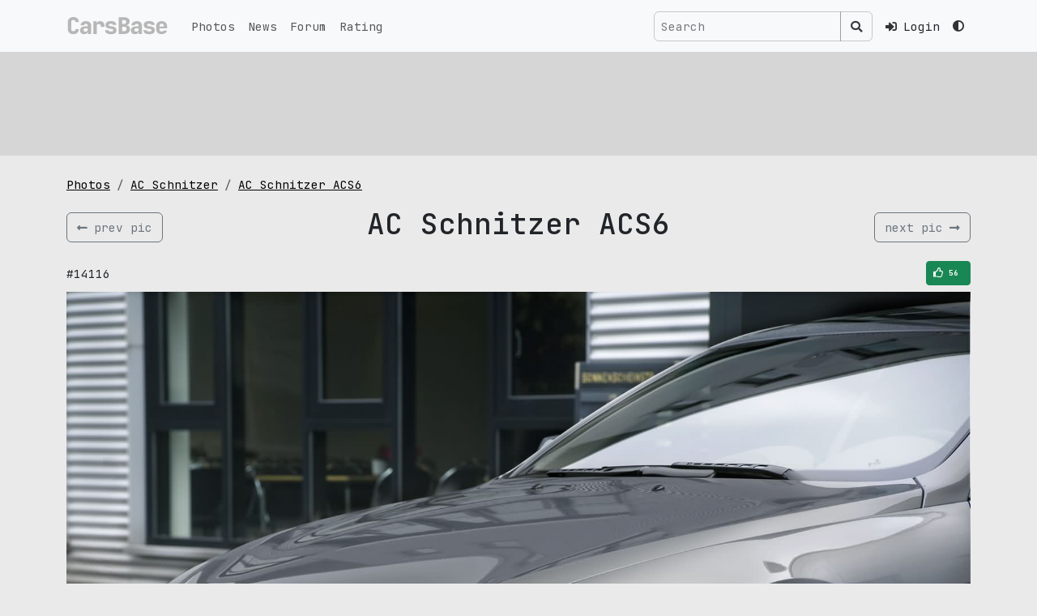

--- FILE ---
content_type: text/html; charset=UTF-8
request_url: https://carsbase.com/photo/ac-schnitzer/ac-schnitzer-acs6-pic-14116.html
body_size: 5072
content:
<!doctype html>
<html lang="en" data-bs-theme='light'>
<head>
	<meta charset="utf-8">
	<meta name="viewport" content="width=device-width, initial-scale=1">
	<!-- CSRF Token -->
	<meta name="csrf-token" content="cmdAQlK41sxgUGuVcxJgVbABl0BSs4esaZZmmAWx">
	<title>AC Schnitzer ACS6 picture #14116 | AC Schnitzer photo gallery | CarsBase.com</title>
		<meta name="description" content="Quality autos and cars pics photogallery at CarsBase.com: AC Schnitzer ACS6. Photo #14116">
			<meta name="keywords" content="AC Schnitzer, ACS6, photo, pic, image, poster, car, auto, wallpaper, desktop, download, picture #14116">
	

	<link rel="icon" type="image/png" sizes="120x120" href="/favicon.png">

	<link rel="preconnect" href="https://fonts.googleapis.com">
	<link rel="preconnect" href="https://fonts.gstatic.com" crossorigin>
	<link href="https://fonts.googleapis.com/css2?family=JetBrains+Mono:ital,wght@0,100..800;1,100..800&display=swap" rel="stylesheet">
	<!-- Scripts -->

	<link href="/modules/fontawesome-5.12/css/all.min.css" rel="stylesheet">
	<link rel="preload" as="style" href="https://carsbase.com/build/assets/app-oI-xt_3Q.css" /><link rel="stylesheet" href="https://carsbase.com/build/assets/app-oI-xt_3Q.css" />	<meta property="og:image" content="https://carsbase.com/storage/photo/134/14116.jpg">
<meta property="og:image:width" content="1600">
<meta property="og:image:height" content="1200">
<meta property="og:description" content="Photo of AC Schnitzer ACS6 14116. Image size: 1600 x 1200.">
<meta property="og:url" content="https://carsbase.com/photo/ac-schnitzer/ac-schnitzer-acs6-pic-14116.html">
<meta property="og:title" content="AC Schnitzer ACS6 photo #14116">
<link rel="canonical" href="https://carsbase.com/photo/ac-schnitzer/acs6">
			<script async src="https://www.googletagmanager.com/gtag/js?id=G-9VCL560P4C"></script>
		<script>
			window.dataLayer = window.dataLayer || [];
			function gtag(){dataLayer.push(arguments);}
			gtag('js', new Date());
			gtag('config', 'G-9VCL560P4C');
		</script>
									</head>
<body>
<div class="app-wrapper vh-100" id="app">


	<nav class="navbar-top navbar fixed-top navbar-expand-lg bg-body-tertiary">
		<div class="container-xl">
			<a class="navbar-brand d-flex align-items-start py-0 my-0 order-1" href="/">
				<img src="/images/design/carsbase_loga_x800.svg" alt="CarsBase" style="max-height:26px;"  class="d-inline-block align-text-top">
			</a>




			<div class="me-2 ms-auto d-flex gap-1 align-items-center order-3">

				<!-- Desktop Search (hidden on mobile) -->
				<search-navbar class="d-none d-lg-inline-flex ms-auto p-0 me-3 my-2 my-lg-0">
					<!-- Простая рамочка до загрузки Vue -->
					<div class="search-navbar-form">
						<div class="input-group d-flex flex-nowrap">
							<input class="form-control search-input px-2"
								   type="text"
								   placeholder="Search"
								   readonly
								   style="background-color: rgba(0,0,0,0) !important;
                                      color: rgba(255,255,255,0.9) !important;
                                      border: 1px solid var(--search-border-color, rgba(255,255,255,0.3)) !important;
                                      max-width: 250px;
                                      min-width: 150px;">
							<span class="input-group-text btn btn-outline-secondary"
								  style="border-color: var(--search-border-color, rgba(255,255,255,0.3)) !important;
                                     color: rgba(255,255,255,0.9) !important;">
								<i class="fas fa-search" style="color: rgba(255,255,255,0.9) !important;"></i>
							</span>
						</div>
					</div>
				</search-navbar>

				<!-- Mobile Search Icon (visible only on mobile) -->
				<div class="nav-item d-flex align-items-center d-lg-none me-3">
					<button class="btn btn-link nav-link px-1" type="button" data-bs-toggle="collapse" data-bs-target="#mobileSearchCollapse" aria-expanded="false" aria-controls="mobileSearchCollapse" aria-label="Toggle search">
						<i class="fas fa-search"></i>
					</button>
				</div>



								<div class="nav-item pe-3">
					<a href="https://carsbase.com/login" class="nav-link">
						<i class="fa fa-sign-in-alt"></i>
						<span class="d-none d-md-inline-block ms-2">Login</span>
					</a>
				</div>
				
				<div class="d-none d-md-inline-block">
				<theme-switch :user_id="0" current-theme="light"></theme-switch>
				</div>
			</div>
			<button class="navbar-toggler  navbar-toggler--main order-3" type="button" data-bs-toggle="collapse"
					data-bs-target="#navbarSupportedContent" aria-controls="navbarSupportedContent"
					aria-expanded="false" aria-label="Toggle navigation">
						<span class="hamburger hamburger--slider">
							<span class="hamburger-box">
								<span class="hamburger-inner"></span>
							</span>
						</span>
			</button>

			<!-- Mobile Search Collapse (full width below navbar) -->
			<div class="collapse w-100 order-4 d-lg-none" id="mobileSearchCollapse">
				<div class="container-xl">
					<div class="py-3">
						<search-navbar class="w-100"></search-navbar>
					</div>
				</div>
			</div>


			<div class="collapse navbar-collapse order-4 order-md-2" id="navbarSupportedContent">
				<ul class="navbar-nav me-auto mb-0">
					<li class="nav-item">
						<a class="nav-link" href="/photo">Photos</a>
					</li>
					<li class="nav-item">
						<a class="nav-link" href="/news">News</a>
					</li>
					<li class="nav-item">
						<a class="nav-link" href="/photoforum">Forum</a>
					</li>
					<li class="nav-item">
						<a class="nav-link" href="/photo-rating">Rating</a>
					</li>
					<li class="nav-item d-md-none mt-4 mb-2">
					<theme-switch :user_id="0" current-theme="light"></theme-switch>
					</li>
				</ul>




				
				
				
				
			</div>

		</div>
	</nav>

	<main class="">
		
<div class="rek-wrapper py-3 mb-4">
<div class="container-xl">
    <div class="row">
        <div class="col-12">
            <div class="d-inline-block w-100" style="height:90px;">
                                <Adsense
                    data-ad-client="ca-pub-4641491362693703"
                    data-ad-slot="5186986687"
                    data-ad-format="horizontal"
                    ins-style="display:inline-block;width:100%;height:90px"
                    :data-full-width-responsive="true"
                >

                </Adsense>
                            </div>
        </div>
    </div>
</div>
</div>

<div class="content-wrapper">
	<div class="container-xl">



		

		<div class="row">
			<div class="col-md-12">


				<ol class="breadcrumb hidden-xs">
					<li class="breadcrumb-item">
						<a href="/photo/" title="cars pics and photos">Photos</a>
					</li>
					<li class="breadcrumb-item">
						<a href="/photo/ac-schnitzer" title="AC Schnitzer pics and photos">AC Schnitzer</a>
					</li>
					<li class="breadcrumb-item">
						<a href="/photo/ac-schnitzer/acs6" title="AC Schnitzer ACS6 pics and photos">AC Schnitzer ACS6</a>
					</li>
				</ol>


				<div itemscope itemtype="http://schema.org/ImageObject">

					<div class="d-flex align-items-center w-100 my-3">
													<div class="w-20 text-left">
								<a href="/photo/ac-schnitzer/ac-schnitzer-acs6-pic-14117.html"
									title="previus AC Schnitzer ACS6 pic" class="btn btn-outline-secondary d-flex align-items-center">
									<i class="fas fa-long-arrow-alt-left"></i>
									<span class="d-none d-sm-inline-block text-nowrap ms-2">prev pic</span>
								</a>
							</div>
												<div class="w-100 text-center">
							<h1 itemprop="name">AC Schnitzer ACS6</h1>
						</div>
													<div class="w-20 text-right">
								<a href="/photo/ac-schnitzer/ac-schnitzer-acs6-pic-14115.html" title="next AC Schnitzer ACS6 pic" class="btn btn-outline-secondary d-flex align-items-center">
									<span class="d-none d-sm-inline-block text-nowrap me-2">
										next pic
									</span>
									<i class="fas fa-long-arrow-alt-right"></i>
								</a>
							</div>
											</div>




					<div class="box_social-2 my-2">

						<div class="d-flex align-items-center justify-content-between">
							<div>
								<span>#14116</span>
							</div>
							<div style="width:170px;text-align:right;">
								<div class="vote_photo">
									<vote-button :photo-id="14116" :initial-votes="56" />
								</div>
							</div>
						</div>

					</div>
					<div style="text-align:center;max-width:100%;">
						<img
							alt="AC Schnitzer ACS6 photo 14116"
							src="/storage/photo/134/14116.jpg"
							width="1600"
							height="1200"
							itemprop="contentUrl"
							style="max-width: 100%; height: auto;">
					</div>
					<meta itemprop="width" content="1600">
					<meta itemprop="height" content="1200">
					<div class="pic_gallery_slider">
								<div class="table-wrapper">
			<div class="table">
				<div class="tr">
					<div class="td"></div>
					<div class="td">		<div class="thumb-wrapper">
			<a href="/photo/ac-schnitzer/ac-schnitzer-acs6-pic-14115.html" class="">
				<img src="/cache/storage/photo/134/14115-gthumb-gwdata240-ghdata180-gfitdatacrop.jpg" alt="ACS6 photo #14115" class="pic">
			</a>
		</div>
		</div>
					<div class="td">		<div class="thumb-wrapper">
			<a href="/photo/ac-schnitzer/ac-schnitzer-acs6-pic-14116.html" class="active">
				<img src="/cache/storage/photo/134/14116-gthumb-gwdata240-ghdata180-gfitdatacrop.jpg" alt="ACS6 photo #14116" class="pic">
			</a>
		</div>
		</div>
					<div class="td">		<div class="thumb-wrapper">
			<a href="/photo/ac-schnitzer/ac-schnitzer-acs6-pic-14117.html" class="">
				<img src="/cache/storage/photo/134/14117-gthumb-gwdata240-ghdata180-gfitdatacrop.jpg" alt="ACS6 photo #14117" class="pic">
			</a>
		</div>
		</div>
					<div class="td">		<div class="thumb-wrapper">
			<a href="/photo/ac-schnitzer/ac-schnitzer-acs6-pic-14118.html" class="">
				<img src="/cache/storage/photo/134/14118-gthumb-gwdata240-ghdata180-gfitdatacrop.jpg" alt="ACS6 photo #14118" class="pic">
			</a>
		</div>
		</div>
				</div>
			</div>
		</div>
							</div>
					<div itemprop="description" class="text-center">
						Photo of AC Schnitzer ACS6 14116.
						Image size: 1600 x 1200.
													Upload date: 2004-09-30 00:00:00.
																			Number of votes: 56.
												<hr>

					</div>
				</div>


			</div>


		</div>


		<div class="row">
			<div class="col-md-8 col-sm-12 col-12">

				<p style="width:100%;overflow: hidden;" class="mt-0 pt-0">
					pic link: <a href="/storage/photo/134/14116.jpg">https://carsbase.com/storage/photo/134/14116.jpg</a>
					<br>(Download <strong>AC Schnitzer ACS6 photo</strong> #14116) You can
					use this pic as wallpaper (poster) for desktop.
				</p>
				<p>
					Vote for this AC Schnitzer photo #14116. Current picture rating: <i
						class="icon-thumbs-up"></i> <span>56</span>
											Upload date 2004-09-30 00:00:00.
									</p>


				<div class="my-4">
					<h2 class="my-3 text-center">Pics and wallpapers with AC Schnitzer ACS6</h2>
											<div class="photos-gal">
							<div class="d-flex flex-wrap justify-content-center">
																	<div class="p-2">
												<div class="photos-pic-card">
			<a  href="/photo/ac-schnitzer/ac-schnitzer-acs6-pic-14121.html" class="photos-pic-card__body">
				
					<span class="photos-pic-card__body__pic-wr">
						<img src="/cache/storage/photo/134/14121-gthumb-gwdata640-ghdata480-gfitdatacrop.jpg"
						     alt="ac schnitzer acs6 pic #14121"
						     width="640"
						     height="480"
						     class="pic">
					</span>

					
											<span class="photos-pic-card__body__votes-wr">
							<i class="far fa-thumbs-up" aria-hidden="true"></i> 71						</span>
					
					
					
				
				
			</a>



			
		</div>

											</div>
																	<div class="p-2">
												<div class="photos-pic-card">
			<a  href="/photo/ac-schnitzer/ac-schnitzer-acs6-pic-14122.html" class="photos-pic-card__body">
				
					<span class="photos-pic-card__body__pic-wr">
						<img src="/cache/storage/photo/134/14122-gthumb-gwdata640-ghdata480-gfitdatacrop.jpg"
						     alt="ac schnitzer acs6 pic #14122"
						     width="640"
						     height="480"
						     class="pic">
					</span>

					
											<span class="photos-pic-card__body__votes-wr">
							<i class="far fa-thumbs-up" aria-hidden="true"></i> 70						</span>
					
					
					
				
				
			</a>



			
		</div>

											</div>
																	<div class="p-2">
												<div class="photos-pic-card">
			<a  href="/photo/ac-schnitzer/ac-schnitzer-acs6-pic-14116.html" class="photos-pic-card__body">
				
					<span class="photos-pic-card__body__pic-wr">
						<img src="/cache/storage/photo/134/14116-gthumb-gwdata640-ghdata480-gfitdatacrop.jpg"
						     alt="ac schnitzer acs6 pic #14116"
						     width="640"
						     height="480"
						     class="pic">
					</span>

					
											<span class="photos-pic-card__body__votes-wr">
							<i class="far fa-thumbs-up" aria-hidden="true"></i> 56						</span>
					
					
					
				
				
			</a>



			
		</div>

											</div>
																	<div class="p-2">
												<div class="photos-pic-card">
			<a  href="/photo/ac-schnitzer/ac-schnitzer-acs6-pic-14117.html" class="photos-pic-card__body">
				
					<span class="photos-pic-card__body__pic-wr">
						<img src="/cache/storage/photo/134/14117-gthumb-gwdata640-ghdata480-gfitdatacrop.jpg"
						     alt="ac schnitzer acs6 pic #14117"
						     width="640"
						     height="480"
						     class="pic">
					</span>

					
											<span class="photos-pic-card__body__votes-wr">
							<i class="far fa-thumbs-up" aria-hidden="true"></i> 53						</span>
					
					
					
				
				
			</a>



			
		</div>

											</div>
																	<div class="p-2">
												<div class="photos-pic-card">
			<a  href="/photo/ac-schnitzer/ac-schnitzer-acs6-pic-14118.html" class="photos-pic-card__body">
				
					<span class="photos-pic-card__body__pic-wr">
						<img src="/cache/storage/photo/134/14118-gthumb-gwdata640-ghdata480-gfitdatacrop.jpg"
						     alt="ac schnitzer acs6 pic #14118"
						     width="640"
						     height="480"
						     class="pic">
					</span>

					
											<span class="photos-pic-card__body__votes-wr">
							<i class="far fa-thumbs-up" aria-hidden="true"></i> 53						</span>
					
					
					
				
				
			</a>



			
		</div>

											</div>
																	<div class="p-2">
												<div class="photos-pic-card">
			<a  href="/photo/ac-schnitzer/ac-schnitzer-acs6-pic-14120.html" class="photos-pic-card__body">
				
					<span class="photos-pic-card__body__pic-wr">
						<img src="/cache/storage/photo/134/14120-gthumb-gwdata640-ghdata480-gfitdatacrop.jpg"
						     alt="ac schnitzer acs6 pic #14120"
						     width="640"
						     height="480"
						     class="pic">
					</span>

					
											<span class="photos-pic-card__body__votes-wr">
							<i class="far fa-thumbs-up" aria-hidden="true"></i> 53						</span>
					
					
					
				
				
			</a>



			
		</div>

											</div>
															</div>
						</div>
									</div>


				<p>
					<a href="/photo/ac-schnitzer/acs6" title="AC Schnitzer ACS6 pictures">
						AC Schnitzer ACS6 gallery
					</a>
					with 15 HQ pics updates weekly,
					don't forget to come back!
					And check other <a href="/photo/">cars galleries</a>.
				</p>


			</div>
							<div class="col-md-4 col-sm-12 col-12">
										<div class="box_mark_right">
									<div class="m-logo">
						<img src="/cache/storage/catalog/logos/134-gthumb-gwdata128-ghdata128.jpg"
							 alt="AC Schnitzer logo"
							 width="128"
							 height="128"
							 class="logo">
					</div>
								<ul class="box_mark_right__links">
					<li class="box_mark_right__links__li">
						<a href="/photo/ac-schnitzer" class="box_mark_right__links__li__btn btn btn-outline-secondary w-100">
							<i class="fas fa-camera-retro fa-fw me-2"></i>
							<span class="box_mark_right__links__li__btn__name">AC Schnitzer gallery</span>
							<span class="box_mark_right__links__li__btn__num">760</span>
						</a>
					</li>
																		<li class="box_mark_right__links__li">
								<a href="/photo/ac-schnitzer/acs6" class="box_mark_right__links__li__btn btn btn btn-outline-secondary w-100">
									<i class="fas fa-camera fa-fw me-2" aria-hidden="true"></i>
									<span class="box_mark_right__links__li__btn__name">ACS6 photos</span>
									<span class="box_mark_right__links__li__btn__num">15</span>
								</a>
							</li>
																				</ul>
			</div>
								</div>
					</div>


		<div class="row">
			<div class="col-12">
							</div>
		</div>


		<div class="row">
			<div class="col-sm-12 text-center">
							</div>
		</div>


	</div>
</div>
	</main>
	<footer class="py-3">
		<div class="footer">
			<div class="container-xl">
				<div class="row">
					<div class="col-sm-4">
						&copy; 2026 CarsBase.com | <a href="/privacy">Privacy Policy</a>


											</div>
					<div class="col-sm-4">
											</div>
					<div class="col-sm-4">
						contacts: <a href="mailto:support@carsbase.com">support@carsbase.com</a>

					</div>
				</div>
			</div>
		</div>
	</footer>
</div>
<script src="/modules/js/jquery-3.7.1.min.js"></script>
<link href="/modules/fancybox3/dist/jquery.fancybox.min.css" rel="stylesheet">
<script src="/modules/fancybox3/dist/jquery.fancybox.min.js"></script>
<link rel="preload" as="style" href="https://carsbase.com/build/assets/app-Bbs2XMug.css" /><link rel="modulepreload" href="https://carsbase.com/build/assets/app-DReX7Tpy.js" /><link rel="modulepreload" href="https://carsbase.com/build/assets/_plugin-vue_export-helper-BSKjZsxw.js" /><link rel="stylesheet" href="https://carsbase.com/build/assets/app-Bbs2XMug.css" /><script type="module" src="https://carsbase.com/build/assets/app-DReX7Tpy.js"></script>
<script>
	// on redy
</script>

<script defer>
		document.addEventListener('DOMContentLoaded', function() {
		// Wait a small amount of time to ensure bootstrap.js theme detection has run
		setTimeout(function() {
			app.mount('#app');
		}, 10);
	});

	$(document).ready(function() {
		const popoverTriggerList = document.querySelectorAll('[data-bs-toggle="popover"]')
		const popoverList = [...popoverTriggerList].map(popoverTriggerEl => new bootstrap.Popover(popoverTriggerEl))
	
		});
</script>



<script type="text/javascript" >
	(function(m,e,t,r,i,k,a){m[i]=m[i]||function(){(m[i].a=m[i].a||[]).push(arguments)};
		m[i].l=1*new Date();
		for (var j = 0; j < document.scripts.length; j++) {if (document.scripts[j].src === r) { return; }}
		k=e.createElement(t),a=e.getElementsByTagName(t)[0],k.async=1,k.src=r,a.parentNode.insertBefore(k,a)})
	(window, document, "script", "https://mc.yandex.ru/metrika/tag.js", "ym");

	ym(20852410, "init", {
		clickmap:true,
		trackLinks:true,
		accurateTrackBounce:true
	});
</script>
<noscript><div class="d-none"><img src="https://mc.yandex.ru/watch/20852410" style="position:absolute; left:-9999px;" alt="" /></div></noscript>

<script>
	$(function () {
		// NAVBAR - top
		$(".navbar-top").find(".navbar-toggler").click(function () {

			//$(".top-navbar-wrapper").find(".fa-bars").toggleClass( "d-none" );
			//$(".top-navbar-wrapper").find(".fa-times").toggleClass( "d-none" );
			$(".navbar-top").find(".hamburger").toggleClass("is-active");
		});
	});
	// fix for adsense flex
	// based on code found at:
	// https://stackoverflow.com/questions/55695667/adsense-injecting-style-tag-into-my-page-in-chrome
	// document.addEventListener('DOMContentLoaded', function() {
	// 	var flex = document.getElementsByClassName('app-wrapper')[0];
	// 	const observer = new MutationObserver(function (mutations, observer) {
	// 		//flex.style.height = "";
	// 		console.log('fixing flex');
	// 		flex.setAttribute("style","");
	// 	});
	// 	observer.observe(flex, {
	// 		attributes: true,
	// 		attributeFilter: ['style']
	// 	});
	// });
	// setTimeout( function() {
	// 	var flex = document.getElementsByClassName('app-wrapper')[0];
	// 	flex.setAttribute("style","");
	// },500);
</script>



</body>
</html>


--- FILE ---
content_type: text/html; charset=utf-8
request_url: https://www.google.com/recaptcha/api2/aframe
body_size: 269
content:
<!DOCTYPE HTML><html><head><meta http-equiv="content-type" content="text/html; charset=UTF-8"></head><body><script nonce="xvUCkeHi1FqcZCQQYVJU5A">/** Anti-fraud and anti-abuse applications only. See google.com/recaptcha */ try{var clients={'sodar':'https://pagead2.googlesyndication.com/pagead/sodar?'};window.addEventListener("message",function(a){try{if(a.source===window.parent){var b=JSON.parse(a.data);var c=clients[b['id']];if(c){var d=document.createElement('img');d.src=c+b['params']+'&rc='+(localStorage.getItem("rc::a")?sessionStorage.getItem("rc::b"):"");window.document.body.appendChild(d);sessionStorage.setItem("rc::e",parseInt(sessionStorage.getItem("rc::e")||0)+1);localStorage.setItem("rc::h",'1769318466945');}}}catch(b){}});window.parent.postMessage("_grecaptcha_ready", "*");}catch(b){}</script></body></html>